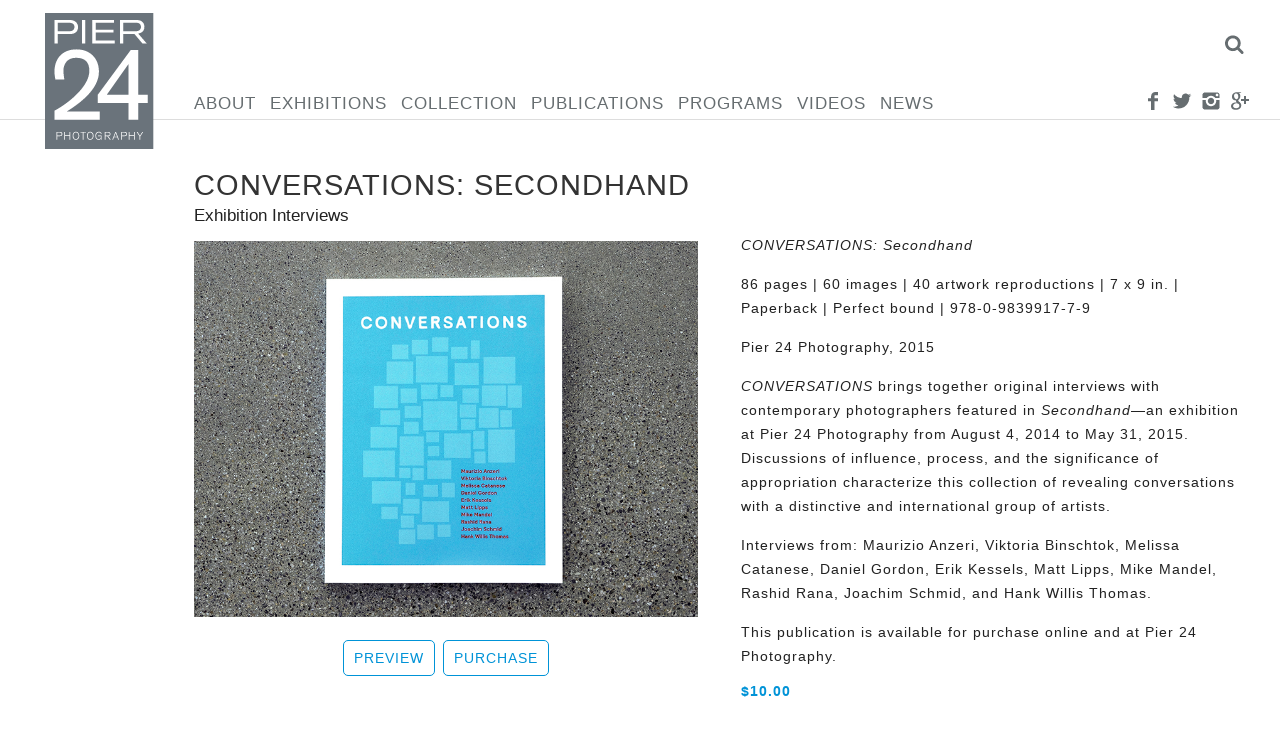

--- FILE ---
content_type: text/html; charset=UTF-8
request_url: https://pier24.org/publication/conversations-secondhand/
body_size: 11950
content:
<!DOCTYPE html>
<html lang="en-US">
	<head>
		<!--[if lt IE 9]>
		<script src="https://pier24.org/pilarafoundation/wp-content/themes/p24/js/html5shiv.js"></script>
		<![endif]-->
		<meta charset="UTF-8" />
		<meta lang="en">
		<meta name = "viewport" content = "user-scalable=no, initial-scale=1.0, maximum-scale=1.0, width=device-width">

		<title>Pier 24 Conversations: Secondhand - Pier 24</title>

		<link rel="profile" href="http://gmpg.org/xfn/11" />
		<link rel="stylesheet" type="text/css" media="all" href="https://pier24.org/pilarafoundation/wp-content/themes/p24/style.css" />
		<link rel="stylesheet" type="text/css" href="https://pier24.org/pilarafoundation/wp-content/themes/p24/js/touchTouch/touchTouch.css" />
		<link rel="pingback" href="https://pier24.org/pilarafoundation/xmlrpc.php" />
		<meta name='robots' content='index, follow, max-image-preview:large, max-snippet:-1, max-video-preview:-1' />

	<!-- This site is optimized with the Yoast SEO plugin v24.9 - https://yoast.com/wordpress/plugins/seo/ -->
	<link rel="canonical" href="https://pier24.org/publication/conversations-secondhand/" />
	<meta property="og:locale" content="en_US" />
	<meta property="og:type" content="article" />
	<meta property="og:title" content="Conversations: Secondhand - Pier 24" />
	<meta property="og:description" content="CONVERSATIONS: Secondhand 86 pages | 60 images | 40 artwork reproductions | 7 x 9 in. | Paperback | Perfect bound | 978-0-9839917-7-9 Pier 24 Photography, 2015 CONVERSATIONS brings together original interviews with contemporary photographers featured in Secondhand—an exhibition at Pier 24 Photography from August 4, 2014 to May 31, 2015. Discussions of influence, process, [&hellip;]" />
	<meta property="og:url" content="https://pier24.org/publication/conversations-secondhand/" />
	<meta property="og:site_name" content="Pier 24" />
	<meta property="article:modified_time" content="2021-06-07T17:07:13+00:00" />
	<meta property="og:image" content="https://pier24.org/pilarafoundation/wp-content/uploads/2015/12/Conversations-small.jpg" />
	<meta property="og:image:width" content="803" />
	<meta property="og:image:height" content="599" />
	<meta property="og:image:type" content="image/jpeg" />
	<meta name="twitter:card" content="summary_large_image" />
	<script type="application/ld+json" class="yoast-schema-graph">{"@context":"https://schema.org","@graph":[{"@type":"WebPage","@id":"https://pier24.org/publication/conversations-secondhand/","url":"https://pier24.org/publication/conversations-secondhand/","name":"Conversations: Secondhand - Pier 24","isPartOf":{"@id":"https://pier24.org/#website"},"primaryImageOfPage":{"@id":"https://pier24.org/publication/conversations-secondhand/#primaryimage"},"image":{"@id":"https://pier24.org/publication/conversations-secondhand/#primaryimage"},"thumbnailUrl":"https://pier24.org/pilarafoundation/wp-content/uploads/2015/12/Conversations-small.jpg","datePublished":"2015-12-03T17:28:34+00:00","dateModified":"2021-06-07T17:07:13+00:00","breadcrumb":{"@id":"https://pier24.org/publication/conversations-secondhand/#breadcrumb"},"inLanguage":"en-US","potentialAction":[{"@type":"ReadAction","target":["https://pier24.org/publication/conversations-secondhand/"]}]},{"@type":"ImageObject","inLanguage":"en-US","@id":"https://pier24.org/publication/conversations-secondhand/#primaryimage","url":"https://pier24.org/pilarafoundation/wp-content/uploads/2015/12/Conversations-small.jpg","contentUrl":"https://pier24.org/pilarafoundation/wp-content/uploads/2015/12/Conversations-small.jpg","width":803,"height":599},{"@type":"BreadcrumbList","@id":"https://pier24.org/publication/conversations-secondhand/#breadcrumb","itemListElement":[{"@type":"ListItem","position":1,"name":"Home","item":"https://pier24.org/"},{"@type":"ListItem","position":2,"name":"Conversations: Secondhand"}]},{"@type":"WebSite","@id":"https://pier24.org/#website","url":"https://pier24.org/","name":"Pier 24","description":"","potentialAction":[{"@type":"SearchAction","target":{"@type":"EntryPoint","urlTemplate":"https://pier24.org/?s={search_term_string}"},"query-input":{"@type":"PropertyValueSpecification","valueRequired":true,"valueName":"search_term_string"}}],"inLanguage":"en-US"}]}</script>
	<!-- / Yoast SEO plugin. -->


<link rel="alternate" title="oEmbed (JSON)" type="application/json+oembed" href="https://pier24.org/wp-json/oembed/1.0/embed?url=https%3A%2F%2Fpier24.org%2Fpublication%2Fconversations-secondhand%2F" />
<link rel="alternate" title="oEmbed (XML)" type="text/xml+oembed" href="https://pier24.org/wp-json/oembed/1.0/embed?url=https%3A%2F%2Fpier24.org%2Fpublication%2Fconversations-secondhand%2F&#038;format=xml" />
<style id='wp-img-auto-sizes-contain-inline-css' type='text/css'>
img:is([sizes=auto i],[sizes^="auto," i]){contain-intrinsic-size:3000px 1500px}
/*# sourceURL=wp-img-auto-sizes-contain-inline-css */
</style>
<link rel='stylesheet' id='sbi_styles-css' href='https://pier24.org/pilarafoundation/wp-content/plugins/instagram-feed/css/sbi-styles.min.css' type='text/css' media='all' />
<style id='wp-emoji-styles-inline-css' type='text/css'>

	img.wp-smiley, img.emoji {
		display: inline !important;
		border: none !important;
		box-shadow: none !important;
		height: 1em !important;
		width: 1em !important;
		margin: 0 0.07em !important;
		vertical-align: -0.1em !important;
		background: none !important;
		padding: 0 !important;
	}
/*# sourceURL=wp-emoji-styles-inline-css */
</style>
<style id='wp-block-library-inline-css' type='text/css'>
:root{--wp-block-synced-color:#7a00df;--wp-block-synced-color--rgb:122,0,223;--wp-bound-block-color:var(--wp-block-synced-color);--wp-editor-canvas-background:#ddd;--wp-admin-theme-color:#007cba;--wp-admin-theme-color--rgb:0,124,186;--wp-admin-theme-color-darker-10:#006ba1;--wp-admin-theme-color-darker-10--rgb:0,107,160.5;--wp-admin-theme-color-darker-20:#005a87;--wp-admin-theme-color-darker-20--rgb:0,90,135;--wp-admin-border-width-focus:2px}@media (min-resolution:192dpi){:root{--wp-admin-border-width-focus:1.5px}}.wp-element-button{cursor:pointer}:root .has-very-light-gray-background-color{background-color:#eee}:root .has-very-dark-gray-background-color{background-color:#313131}:root .has-very-light-gray-color{color:#eee}:root .has-very-dark-gray-color{color:#313131}:root .has-vivid-green-cyan-to-vivid-cyan-blue-gradient-background{background:linear-gradient(135deg,#00d084,#0693e3)}:root .has-purple-crush-gradient-background{background:linear-gradient(135deg,#34e2e4,#4721fb 50%,#ab1dfe)}:root .has-hazy-dawn-gradient-background{background:linear-gradient(135deg,#faaca8,#dad0ec)}:root .has-subdued-olive-gradient-background{background:linear-gradient(135deg,#fafae1,#67a671)}:root .has-atomic-cream-gradient-background{background:linear-gradient(135deg,#fdd79a,#004a59)}:root .has-nightshade-gradient-background{background:linear-gradient(135deg,#330968,#31cdcf)}:root .has-midnight-gradient-background{background:linear-gradient(135deg,#020381,#2874fc)}:root{--wp--preset--font-size--normal:16px;--wp--preset--font-size--huge:42px}.has-regular-font-size{font-size:1em}.has-larger-font-size{font-size:2.625em}.has-normal-font-size{font-size:var(--wp--preset--font-size--normal)}.has-huge-font-size{font-size:var(--wp--preset--font-size--huge)}.has-text-align-center{text-align:center}.has-text-align-left{text-align:left}.has-text-align-right{text-align:right}.has-fit-text{white-space:nowrap!important}#end-resizable-editor-section{display:none}.aligncenter{clear:both}.items-justified-left{justify-content:flex-start}.items-justified-center{justify-content:center}.items-justified-right{justify-content:flex-end}.items-justified-space-between{justify-content:space-between}.screen-reader-text{border:0;clip-path:inset(50%);height:1px;margin:-1px;overflow:hidden;padding:0;position:absolute;width:1px;word-wrap:normal!important}.screen-reader-text:focus{background-color:#ddd;clip-path:none;color:#444;display:block;font-size:1em;height:auto;left:5px;line-height:normal;padding:15px 23px 14px;text-decoration:none;top:5px;width:auto;z-index:100000}html :where(.has-border-color){border-style:solid}html :where([style*=border-top-color]){border-top-style:solid}html :where([style*=border-right-color]){border-right-style:solid}html :where([style*=border-bottom-color]){border-bottom-style:solid}html :where([style*=border-left-color]){border-left-style:solid}html :where([style*=border-width]){border-style:solid}html :where([style*=border-top-width]){border-top-style:solid}html :where([style*=border-right-width]){border-right-style:solid}html :where([style*=border-bottom-width]){border-bottom-style:solid}html :where([style*=border-left-width]){border-left-style:solid}html :where(img[class*=wp-image-]){height:auto;max-width:100%}:where(figure){margin:0 0 1em}html :where(.is-position-sticky){--wp-admin--admin-bar--position-offset:var(--wp-admin--admin-bar--height,0px)}@media screen and (max-width:600px){html :where(.is-position-sticky){--wp-admin--admin-bar--position-offset:0px}}

/*# sourceURL=wp-block-library-inline-css */
</style><style id='global-styles-inline-css' type='text/css'>
:root{--wp--preset--aspect-ratio--square: 1;--wp--preset--aspect-ratio--4-3: 4/3;--wp--preset--aspect-ratio--3-4: 3/4;--wp--preset--aspect-ratio--3-2: 3/2;--wp--preset--aspect-ratio--2-3: 2/3;--wp--preset--aspect-ratio--16-9: 16/9;--wp--preset--aspect-ratio--9-16: 9/16;--wp--preset--color--black: #000000;--wp--preset--color--cyan-bluish-gray: #abb8c3;--wp--preset--color--white: #ffffff;--wp--preset--color--pale-pink: #f78da7;--wp--preset--color--vivid-red: #cf2e2e;--wp--preset--color--luminous-vivid-orange: #ff6900;--wp--preset--color--luminous-vivid-amber: #fcb900;--wp--preset--color--light-green-cyan: #7bdcb5;--wp--preset--color--vivid-green-cyan: #00d084;--wp--preset--color--pale-cyan-blue: #8ed1fc;--wp--preset--color--vivid-cyan-blue: #0693e3;--wp--preset--color--vivid-purple: #9b51e0;--wp--preset--gradient--vivid-cyan-blue-to-vivid-purple: linear-gradient(135deg,rgb(6,147,227) 0%,rgb(155,81,224) 100%);--wp--preset--gradient--light-green-cyan-to-vivid-green-cyan: linear-gradient(135deg,rgb(122,220,180) 0%,rgb(0,208,130) 100%);--wp--preset--gradient--luminous-vivid-amber-to-luminous-vivid-orange: linear-gradient(135deg,rgb(252,185,0) 0%,rgb(255,105,0) 100%);--wp--preset--gradient--luminous-vivid-orange-to-vivid-red: linear-gradient(135deg,rgb(255,105,0) 0%,rgb(207,46,46) 100%);--wp--preset--gradient--very-light-gray-to-cyan-bluish-gray: linear-gradient(135deg,rgb(238,238,238) 0%,rgb(169,184,195) 100%);--wp--preset--gradient--cool-to-warm-spectrum: linear-gradient(135deg,rgb(74,234,220) 0%,rgb(151,120,209) 20%,rgb(207,42,186) 40%,rgb(238,44,130) 60%,rgb(251,105,98) 80%,rgb(254,248,76) 100%);--wp--preset--gradient--blush-light-purple: linear-gradient(135deg,rgb(255,206,236) 0%,rgb(152,150,240) 100%);--wp--preset--gradient--blush-bordeaux: linear-gradient(135deg,rgb(254,205,165) 0%,rgb(254,45,45) 50%,rgb(107,0,62) 100%);--wp--preset--gradient--luminous-dusk: linear-gradient(135deg,rgb(255,203,112) 0%,rgb(199,81,192) 50%,rgb(65,88,208) 100%);--wp--preset--gradient--pale-ocean: linear-gradient(135deg,rgb(255,245,203) 0%,rgb(182,227,212) 50%,rgb(51,167,181) 100%);--wp--preset--gradient--electric-grass: linear-gradient(135deg,rgb(202,248,128) 0%,rgb(113,206,126) 100%);--wp--preset--gradient--midnight: linear-gradient(135deg,rgb(2,3,129) 0%,rgb(40,116,252) 100%);--wp--preset--font-size--small: 13px;--wp--preset--font-size--medium: 20px;--wp--preset--font-size--large: 36px;--wp--preset--font-size--x-large: 42px;--wp--preset--spacing--20: 0.44rem;--wp--preset--spacing--30: 0.67rem;--wp--preset--spacing--40: 1rem;--wp--preset--spacing--50: 1.5rem;--wp--preset--spacing--60: 2.25rem;--wp--preset--spacing--70: 3.38rem;--wp--preset--spacing--80: 5.06rem;--wp--preset--shadow--natural: 6px 6px 9px rgba(0, 0, 0, 0.2);--wp--preset--shadow--deep: 12px 12px 50px rgba(0, 0, 0, 0.4);--wp--preset--shadow--sharp: 6px 6px 0px rgba(0, 0, 0, 0.2);--wp--preset--shadow--outlined: 6px 6px 0px -3px rgb(255, 255, 255), 6px 6px rgb(0, 0, 0);--wp--preset--shadow--crisp: 6px 6px 0px rgb(0, 0, 0);}:where(.is-layout-flex){gap: 0.5em;}:where(.is-layout-grid){gap: 0.5em;}body .is-layout-flex{display: flex;}.is-layout-flex{flex-wrap: wrap;align-items: center;}.is-layout-flex > :is(*, div){margin: 0;}body .is-layout-grid{display: grid;}.is-layout-grid > :is(*, div){margin: 0;}:where(.wp-block-columns.is-layout-flex){gap: 2em;}:where(.wp-block-columns.is-layout-grid){gap: 2em;}:where(.wp-block-post-template.is-layout-flex){gap: 1.25em;}:where(.wp-block-post-template.is-layout-grid){gap: 1.25em;}.has-black-color{color: var(--wp--preset--color--black) !important;}.has-cyan-bluish-gray-color{color: var(--wp--preset--color--cyan-bluish-gray) !important;}.has-white-color{color: var(--wp--preset--color--white) !important;}.has-pale-pink-color{color: var(--wp--preset--color--pale-pink) !important;}.has-vivid-red-color{color: var(--wp--preset--color--vivid-red) !important;}.has-luminous-vivid-orange-color{color: var(--wp--preset--color--luminous-vivid-orange) !important;}.has-luminous-vivid-amber-color{color: var(--wp--preset--color--luminous-vivid-amber) !important;}.has-light-green-cyan-color{color: var(--wp--preset--color--light-green-cyan) !important;}.has-vivid-green-cyan-color{color: var(--wp--preset--color--vivid-green-cyan) !important;}.has-pale-cyan-blue-color{color: var(--wp--preset--color--pale-cyan-blue) !important;}.has-vivid-cyan-blue-color{color: var(--wp--preset--color--vivid-cyan-blue) !important;}.has-vivid-purple-color{color: var(--wp--preset--color--vivid-purple) !important;}.has-black-background-color{background-color: var(--wp--preset--color--black) !important;}.has-cyan-bluish-gray-background-color{background-color: var(--wp--preset--color--cyan-bluish-gray) !important;}.has-white-background-color{background-color: var(--wp--preset--color--white) !important;}.has-pale-pink-background-color{background-color: var(--wp--preset--color--pale-pink) !important;}.has-vivid-red-background-color{background-color: var(--wp--preset--color--vivid-red) !important;}.has-luminous-vivid-orange-background-color{background-color: var(--wp--preset--color--luminous-vivid-orange) !important;}.has-luminous-vivid-amber-background-color{background-color: var(--wp--preset--color--luminous-vivid-amber) !important;}.has-light-green-cyan-background-color{background-color: var(--wp--preset--color--light-green-cyan) !important;}.has-vivid-green-cyan-background-color{background-color: var(--wp--preset--color--vivid-green-cyan) !important;}.has-pale-cyan-blue-background-color{background-color: var(--wp--preset--color--pale-cyan-blue) !important;}.has-vivid-cyan-blue-background-color{background-color: var(--wp--preset--color--vivid-cyan-blue) !important;}.has-vivid-purple-background-color{background-color: var(--wp--preset--color--vivid-purple) !important;}.has-black-border-color{border-color: var(--wp--preset--color--black) !important;}.has-cyan-bluish-gray-border-color{border-color: var(--wp--preset--color--cyan-bluish-gray) !important;}.has-white-border-color{border-color: var(--wp--preset--color--white) !important;}.has-pale-pink-border-color{border-color: var(--wp--preset--color--pale-pink) !important;}.has-vivid-red-border-color{border-color: var(--wp--preset--color--vivid-red) !important;}.has-luminous-vivid-orange-border-color{border-color: var(--wp--preset--color--luminous-vivid-orange) !important;}.has-luminous-vivid-amber-border-color{border-color: var(--wp--preset--color--luminous-vivid-amber) !important;}.has-light-green-cyan-border-color{border-color: var(--wp--preset--color--light-green-cyan) !important;}.has-vivid-green-cyan-border-color{border-color: var(--wp--preset--color--vivid-green-cyan) !important;}.has-pale-cyan-blue-border-color{border-color: var(--wp--preset--color--pale-cyan-blue) !important;}.has-vivid-cyan-blue-border-color{border-color: var(--wp--preset--color--vivid-cyan-blue) !important;}.has-vivid-purple-border-color{border-color: var(--wp--preset--color--vivid-purple) !important;}.has-vivid-cyan-blue-to-vivid-purple-gradient-background{background: var(--wp--preset--gradient--vivid-cyan-blue-to-vivid-purple) !important;}.has-light-green-cyan-to-vivid-green-cyan-gradient-background{background: var(--wp--preset--gradient--light-green-cyan-to-vivid-green-cyan) !important;}.has-luminous-vivid-amber-to-luminous-vivid-orange-gradient-background{background: var(--wp--preset--gradient--luminous-vivid-amber-to-luminous-vivid-orange) !important;}.has-luminous-vivid-orange-to-vivid-red-gradient-background{background: var(--wp--preset--gradient--luminous-vivid-orange-to-vivid-red) !important;}.has-very-light-gray-to-cyan-bluish-gray-gradient-background{background: var(--wp--preset--gradient--very-light-gray-to-cyan-bluish-gray) !important;}.has-cool-to-warm-spectrum-gradient-background{background: var(--wp--preset--gradient--cool-to-warm-spectrum) !important;}.has-blush-light-purple-gradient-background{background: var(--wp--preset--gradient--blush-light-purple) !important;}.has-blush-bordeaux-gradient-background{background: var(--wp--preset--gradient--blush-bordeaux) !important;}.has-luminous-dusk-gradient-background{background: var(--wp--preset--gradient--luminous-dusk) !important;}.has-pale-ocean-gradient-background{background: var(--wp--preset--gradient--pale-ocean) !important;}.has-electric-grass-gradient-background{background: var(--wp--preset--gradient--electric-grass) !important;}.has-midnight-gradient-background{background: var(--wp--preset--gradient--midnight) !important;}.has-small-font-size{font-size: var(--wp--preset--font-size--small) !important;}.has-medium-font-size{font-size: var(--wp--preset--font-size--medium) !important;}.has-large-font-size{font-size: var(--wp--preset--font-size--large) !important;}.has-x-large-font-size{font-size: var(--wp--preset--font-size--x-large) !important;}
/*# sourceURL=global-styles-inline-css */
</style>

<style id='classic-theme-styles-inline-css' type='text/css'>
/*! This file is auto-generated */
.wp-block-button__link{color:#fff;background-color:#32373c;border-radius:9999px;box-shadow:none;text-decoration:none;padding:calc(.667em + 2px) calc(1.333em + 2px);font-size:1.125em}.wp-block-file__button{background:#32373c;color:#fff;text-decoration:none}
/*# sourceURL=/wp-includes/css/classic-themes.min.css */
</style>
<script type="text/javascript" src="https://pier24.org/pilarafoundation/wp-includes/js/jquery/jquery.min.js" id="jquery-core-js"></script>
<script type="text/javascript" src="https://pier24.org/pilarafoundation/wp-includes/js/jquery/jquery-migrate.min.js" id="jquery-migrate-js"></script>
<script type="text/javascript" src="https://pier24.org/pilarafoundation/wp-content/themes/p24/js/jquery.smoothState.js" id="smoothstate-js"></script>
<script type="text/javascript" src="https://pier24.org/pilarafoundation/wp-content/themes/p24/js/plugins.js" id="plugins-js"></script>
<script type="text/javascript" src="https://pier24.org/pilarafoundation/wp-content/themes/p24/js/functions.js" id="siteFunctions-js"></script>
<link rel="https://api.w.org/" href="https://pier24.org/wp-json/" /><link rel="EditURI" type="application/rsd+xml" title="RSD" href="https://pier24.org/pilarafoundation/xmlrpc.php?rsd" />
<meta name="generator" content="WordPress 6.9" />
<link rel='shortlink' href='https://pier24.org/?p=2776' />
  <script async src="https://www.googletagmanager.com/gtag/js?id=UA-97400376-12"></script>
  <script>
    window.dataLayer = window.dataLayer || [];
    function gtag(){dataLayer.push(arguments);}
    gtag('js', new Date());
    gtag('config', 'UA-97400376-12');
  </script>
		<link rel="apple-touch-icon" sizes="57x57" href="/favicon/apple-icon-57x57.png">
		<link rel="apple-touch-icon" sizes="60x60" href="/favicon/apple-icon-60x60.png">
		<link rel="apple-touch-icon" sizes="72x72" href="/favicon/apple-icon-72x72.png">
		<link rel="apple-touch-icon" sizes="76x76" href="/favicon/apple-icon-76x76.png">
		<link rel="apple-touch-icon" sizes="114x114" href="/favicon/apple-icon-114x114.png">
		<link rel="apple-touch-icon" sizes="120x120" href="/favicon/apple-icon-120x120.png">
		<link rel="apple-touch-icon" sizes="144x144" href="/favicon/apple-icon-144x144.png">
		<link rel="apple-touch-icon" sizes="152x152" href="/favicon/apple-icon-152x152.png">
		<link rel="apple-touch-icon" sizes="180x180" href="/favicon/apple-icon-180x180.png">
		<link rel="icon" type="image/png" sizes="192x192"  href="/favicon/android-icon-192x192.png">
		<link rel="icon" type="image/png" sizes="32x32" href="/favicon/favicon-32x32.png">
		<link rel="icon" type="image/png" sizes="96x96" href="/favicon/favicon-96x96.png">
		<link rel="icon" type="image/png" sizes="16x16" href="/favicon/favicon-16x16.png">
		<link rel="manifest" href="/favicon/manifest.json">
		<meta name="msapplication-TileColor" content="#ffffff">
		<meta name="msapplication-TileImage" content="/favicon/ms-icon-144x144.png">
		<meta name="theme-color" content="#ffffff">
	</head>

	<body id="body" class="wp-singular publication-template-default single single-publication postid-2776 wp-theme-p24"><svg display="none"  version="1.1" xmlns="http://www.w3.org/2000/svg" xmlns:xlink="http://www.w3.org/1999/xlink" width="587" height="69" viewBox="0 0 587 69"><defs><g id="icon-facebook"><path class="path1" d="M24 6.606h-4.57c-0.541 0-1.144 0.71-1.144 1.662v3.299h5.714v4.704h-5.714v14.128h-5.395v-14.126h-4.891v-4.706h4.891v-2.768c0-3.97 2.755-7.2 6.538-7.2h4.571v5.006z"></path></g><g id="icon-twitter"><path class="path1" d="M30.72 6.869c-1.085 0.482-2.248 0.805-3.47 0.952 1.248-0.747 2.206-1.931 2.656-3.341-1.166 0.691-2.459 1.195-3.834 1.466-1.102-1.174-2.672-1.907-4.41-1.907-3.336 0-6.040 2.704-6.040 6.038 0 0.474 0.053 0.934 0.157 1.376-5.019-0.251-9.47-2.656-12.448-6.31-0.522 0.891-0.821 1.93-0.821 3.037 0 2.096 1.067 3.944 2.688 5.027-0.99-0.032-1.922-0.302-2.736-0.755 0 0.026 0 0.050 0 0.075 0 2.926 2.083 5.366 4.845 5.923-0.506 0.138-1.040 0.211-1.592 0.211-0.389 0-0.766-0.037-1.136-0.107 0.768 2.4 3 4.146 5.642 4.194-2.067 1.621-4.67 2.586-7.501 2.586-0.488 0-0.968-0.029-1.44-0.085 2.672 1.714 5.846 2.714 9.259 2.714 11.109 0 17.184-9.203 17.184-17.186 0-0.261-0.005-0.522-0.018-0.781 1.181-0.851 2.203-1.915 3.014-3.126z"></path></g><g id="icon-instagram"><path class="path1" d="M24.32 16c0 4.595-3.726 8.32-8.32 8.32-4.595 0-8.32-3.725-8.32-8.32 0-0.547 0.054-1.082 0.157-1.6h-5.597v11.059c0 2.374 1.923 4.301 4.301 4.301h18.918c2.374 0 4.301-1.925 4.301-4.301v-11.059h-5.595c0.101 0.518 0.155 1.053 0.155 1.6zM25.459 2.24h-18.918c-2.376 0-4.301 1.926-4.301 4.301v4.659h6.966c1.506-2.128 3.987-3.52 6.794-3.52s5.288 1.392 6.794 3.52h6.966v-4.659c0-2.374-1.926-4.301-4.301-4.301zM27.563 7.552c0 0.424-0.346 0.768-0.768 0.768h-2.302c-0.422 0-0.768-0.346-0.768-0.768v-2.304c0-0.424 0.347-0.768 0.768-0.768h2.302c0.424 0 0.768 0.346 0.768 0.768v2.304zM21.12 16c0-2.829-2.293-5.12-5.12-5.12s-5.12 2.291-5.12 5.12 2.293 5.12 5.12 5.12 5.12-2.291 5.12-5.12z"></path></g><g id="icon-googleplus"><path class="path1" d="M3.184 8.942c0 2.389 0.798 4.115 2.371 5.128 1.288 0.83 2.784 0.955 3.562 0.955 0.189 0 0.339-0.008 0.445-0.014 0 0-0.246 1.605 0.944 3.194l-0.054-0.002c-2.062 0-8.79 0.432-8.79 5.963 0 5.627 6.179 5.912 7.418 5.912 0.098 0 0.154-0.002 0.154-0.002 0.014 0 0.102 0.003 0.253 0.003 0.795 0 2.851-0.099 4.762-1.029 2.477-1.202 3.734-3.294 3.734-6.216 0-2.824-1.914-4.504-3.312-5.733-0.853-0.749-1.59-1.395-1.59-2.024 0-0.64 0.538-1.122 1.219-1.731 1.101-0.986 2.141-2.389 2.141-5.042 0-2.333-0.302-3.898-2.166-4.89 0.195-0.099 0.882-0.171 1.222-0.219 1.010-0.138 2.486-0.294 2.486-1.118v-0.158h-7.357c-0.074 0.002-7.44 0.275-7.44 7.022zM15.061 23.363c0.141 2.25-1.784 3.91-4.674 4.12-2.934 0.216-5.352-1.106-5.493-3.355-0.067-1.080 0.406-2.138 1.336-2.981 0.944-0.853 2.237-1.379 3.646-1.485 0.166-0.010 0.331-0.018 0.496-0.018 2.715 0 4.555 1.597 4.688 3.718zM13.139 7.402c0.722 2.539-0.368 5.194-2.104 5.683-0.2 0.056-0.406 0.085-0.614 0.085-1.592 0-3.168-1.61-3.752-3.827-0.326-1.246-0.301-2.334 0.074-3.382 0.368-1.029 1.029-1.726 1.861-1.96 0.2-0.058 0.408-0.085 0.616-0.085 1.92 0 3.155 0.797 3.92 3.486zM25.538 12.931v-4.8h-3.040v4.8h-4.8v3.040h4.8v4.8h3.040v-4.8h4.8v-3.040h-4.8z"></path></g><g id="icon-pinterest"><path class="path1" d="M13.786 21.165c-0.84 4.405-1.866 8.629-4.906 10.835-0.938-6.659 1.378-11.659 2.453-16.968-1.834-3.088 0.221-9.299 4.090-7.768 4.76 1.883-4.122 11.477 1.84 12.675 6.226 1.251 8.766-10.8 4.907-14.718-5.578-5.661-16.237-0.131-14.925 7.97 0.318 1.981 2.365 2.582 0.818 5.315-3.57-0.79-4.635-3.606-4.498-7.36 0.221-6.142 5.52-10.443 10.835-11.038 6.723-0.754 13.032 2.467 13.901 8.79 0.981 7.136-3.032 14.866-10.222 14.309-1.947-0.149-2.765-1.114-4.293-2.042z"></path></g><g id="icon-menu"><path class="path1" d="M2 6h28v6h-28zM2 14h28v6h-28zM2 22h28v6h-28z"></path></g><g id="icon-chevron-left"><path class="path1" d="M20.901-0.056l2.661-0.001l-9.95,16.007l9.95,16.014l-1.674-0.009l-0.98,0.009L10.75,15.95"></path></g><g id="icon-chevron-right"><path class="path1" d="M23.562,15.95L13.404,31.964l-0.98-0.009l-1.674,0.009L20.7,15.95L10.75-0.057l2.661,0.001"></path></g><g id="icon-sort-up"><path class="path1" d="M18.286 12.571q0 0.464-0.339 0.804t-0.804 0.339h-16q-0.464 0-0.804-0.339t-0.339-0.804 0.339-0.804l8-8q0.339-0.339 0.804-0.339t0.804 0.339l8 8q0.339 0.339 0.339 0.804z"></path></g><g id="icon-search"><path class="path1" d="M20.571 14.857q0-3.304-2.348-5.652t-5.652-2.348-5.652 2.348-2.348 5.652 2.348 5.652 5.652 2.348 5.652-2.348 2.348-5.652zM29.714 29.714q0 0.929-0.679 1.607t-1.607 0.679q-0.964 0-1.607-0.679l-6.125-6.107q-3.196 2.214-7.125 2.214-2.554 0-4.884-0.991t-4.018-2.679-2.679-4.018-0.991-4.884 0.991-4.884 2.679-4.018 4.018-2.679 4.884-0.991 4.884 0.991 4.018 2.679 2.679 4.018 0.991 4.884q0 3.929-2.214 7.125l6.125 6.125q0.661 0.661 0.661 1.607z"></path></g><g id="icon-x"><path class="path1" d="M23.179 23.607q0 0.714-0.5 1.214l-2.429 2.429q-0.5 0.5-1.214 0.5t-1.214-0.5l-5.25-5.25-5.25 5.25q-0.5 0.5-1.214 0.5t-1.214-0.5l-2.429-2.429q-0.5-0.5-0.5-1.214t0.5-1.214l5.25-5.25-5.25-5.25q-0.5-0.5-0.5-1.214t0.5-1.214l2.429-2.429q0.5-0.5 1.214-0.5t1.214 0.5l5.25 5.25 5.25-5.25q0.5-0.5 1.214-0.5t1.214 0.5l2.429 2.429q0.5 0.5 0.5 1.214t-0.5 1.214l-5.25 5.25 5.25 5.25q0.5 0.5 0.5 1.214z"></path></g></defs></svg>
		<div id="mobile-logo">
			<h1>
				<a href="https://pier24.org/" title="Pier 24" rel="home"><img id="logoImg" src="https://pier24.org/pilarafoundation/wp-content/themes/p24/images/logo.svg"></a>
			</h1>
		</div>
		<header class="">
			<nav id="nav" >
				<div id="nav-inner">
					<div id="search">
						<div class="content-inner">
							<form method="get" id="search_form" action="https://pier24.org"/>
							       <input id="search-box" type="text" class="text" name="s" value="" >
							       <input type="submit" class="submit" value="Search"  />
							</form>
							<a href="#" id="search-close" class="icon icon-x " ><svg class="svg icon icon-x" viewBox="0 0 32 32"><use xlink:href="#icon-x" ></use></svg><img src="https://pier24.org/pilarafoundation/wp-content/themes/p24/images/socnets/x.png" class="no-svg"></a>						</div>
					</div>
					<div id="logo">
						<h1>
							<a href="https://pier24.org/" title="Pier 24" rel="home"><img id="logoImg" src="https://pier24.org/pilarafoundation/wp-content/themes/p24/images/logo.svg"></a>
						</h1>
					</div>
					<div class="menu-cont"><ul id="menu-main-menu" class="menu"><li id="menu-item-130" class="menu-item menu-item-type-post_type menu-item-object-page menu-item-130"><a href="https://pier24.org/about/">About</a></li>
<li id="menu-item-143" class="menu-item menu-item-type-post_type menu-item-object-page menu-item-143"><a href="https://pier24.org/exhibitions/">Exhibitions</a></li>
<li id="menu-item-128" class="menu-item menu-item-type-post_type menu-item-object-page menu-item-128"><a href="https://pier24.org/collection/">Collection</a></li>
<li id="menu-item-129" class="menu-item menu-item-type-post_type menu-item-object-page menu-item-129"><a href="https://pier24.org/publications/">Publications</a></li>
<li id="menu-item-142" class="menu-item menu-item-type-post_type menu-item-object-page menu-item-142"><a href="https://pier24.org/programs/">Programs</a></li>
<li id="menu-item-3197" class="menu-item menu-item-type-post_type menu-item-object-page menu-item-3197"><a href="https://pier24.org/videos/">Videos</a></li>
<li id="menu-item-127" class="menu-item menu-item-type-post_type menu-item-object-page current_page_parent menu-item-127"><a href="https://pier24.org/news/">News</a></li>
</ul></div>
					<div id="socnets">
						<a href="https://www.facebook.com/pages/Pier-24-Photography/114021695318519" id="" class="icon icon-facebook " target="_blank"><svg class="svg icon icon-facebook" viewBox="0 0 32 32"><use xlink:href="#icon-facebook" ></use></svg><img src="https://pier24.org/pilarafoundation/wp-content/themes/p24/images/socnets/facebook.png" class="no-svg"></a>						<a href="https://twitter.com/Pier24SF" id="" class="icon icon-twitter " target="_blank"><svg class="svg icon icon-twitter" viewBox="0 0 32 32"><use xlink:href="#icon-twitter" ></use></svg><img src="https://pier24.org/pilarafoundation/wp-content/themes/p24/images/socnets/twitter.png" class="no-svg"></a>						<a href="https://instagram.com/pier24photography/" id="" class="icon icon-instagram " target="_blank"><svg class="svg icon icon-instagram" viewBox="0 0 32 32"><use xlink:href="#icon-instagram" ></use></svg><img src="https://pier24.org/pilarafoundation/wp-content/themes/p24/images/socnets/instagram.png" class="no-svg"></a>						<a href="https://plus.google.com/102807163449983908829/about" id="" class="icon icon-googleplus " target="_blank"><svg class="svg icon icon-googleplus" viewBox="0 0 32 32"><use xlink:href="#icon-googleplus" ></use></svg><img src="https://pier24.org/pilarafoundation/wp-content/themes/p24/images/socnets/googleplus.png" class="no-svg"></a>					</div>
					<a href="#" id="menu-button" class="hidedesktop text-button icon-menu">MENU</a>
					<a href="#" id="menu-close" class="icon icon-x hidedesktop" ><svg class="svg icon icon-x" viewBox="0 0 32 32"><use xlink:href="#icon-x" ></use></svg><img src="https://pier24.org/pilarafoundation/wp-content/themes/p24/images/socnets/x.png" class="no-svg"></a>					<a href="#" id="search-icon" class="icon icon-search " ><svg class="svg icon icon-search" viewBox="0 0 32 32"><use xlink:href="#icon-search" ></use></svg><img src="https://pier24.org/pilarafoundation/wp-content/themes/p24/images/socnets/search.png" class="no-svg"></a>				</div>
			</nav>
<!-- 			<div id="visit"><a href="https://pier24.org/visit/" class="text-button">Visit Pier 24</a></div> -->
		</header>


<div id="content-wrap">

	<div id="slideshow"></div>
				<div id="content">
				<div class="content-inner">

					<h4 class="lecture-title upcoming">Conversations: Secondhand</h4>
					<div class="lecture-details">Exhibition Interviews</div>
					<div class="sixcol first">
						<img src="https://pier24.org/pilarafoundation/wp-content/uploads/2015/12/Conversations-small.jpg">
						<br>
												<div class="img-buttons">
							<a href="http://issuu.com/pier24/docs/conversations_preview?e=2154897/31772364" class="text-button margin" target="_blank">Preview</a>&nbsp;																						<a href="https://pier-24-photography.square.site/product/conversations/6?cs=true&cst=custom"  class="text-button margin" target="_blank">Purchase</a>
													</div>
					</div>
					<div class="sixcol video last">
						<p><em>CONVERSATIONS: Secondhand</em></p>
<p>86 pages | 60 images | 40 artwork reproductions | 7 x 9 in. | Paperback | Perfect bound | 978-0-9839917-7-9</p>
<p>Pier 24 Photography, 2015</p>
<p><em>CONVERSATIONS</em> brings together original interviews with contemporary photographers featured in <em>Secondhand</em>—an exhibition at Pier 24 Photography from August 4, 2014 to May 31, 2015. Discussions of influence, process, and the significance of appropriation characterize this collection of revealing conversations with a distinctive and international group of artists.</p>
<p>Interviews from: Maurizio Anzeri, Viktoria Binschtok, Melissa Catanese, Daniel Gordon, Erik Kessels, Matt Lipps, Mike Mandel, Rashid Rana, Joachim Schmid, and Hank Willis Thomas.</p>
<p>This publication is available for purchase online and at Pier 24 Photography.</p>
						<span class="publication-price">$10.00</span><br>
						
					</div>
					<br class="clear">
				</div>

				<div class="offset-color">
					<div class="content-inner">
						<h2 class="offset-title">Additional Publications</h2>
												<div class="grid-container">
														<div class="grid-item ">
								<a href="https://pier24.org/publication/photo-book-photo-list/">
									<div class="rollover-wrap"><img class="lecture-image img-rollover" src="https://pier24.org/pilarafoundation/wp-content/uploads/2024/07/PBPL-scaled.jpg"></div>
									<h4 class="lecture-title">Photo Book Photo List<br><span class="subtitle"></span></h4>
								</a>
							</div>
														<div class="grid-item ">
								<a href="https://pier24.org/publication/looking-forward-ten-years-of-pier-24-photography/">
									<div class="rollover-wrap"><img class="lecture-image img-rollover" src="https://pier24.org/pilarafoundation/wp-content/uploads/2022/11/LF-Catalog.jpg"></div>
									<h4 class="lecture-title">Looking Forward: Ten Years of Pier 24 Photography<br><span class="subtitle">Exhibition Catalogue</span></h4>
								</a>
							</div>
														<div class="grid-item  rightCol">
								<a href="https://pier24.org/publication/photographers-looking-at-photographs-75-pictures-from-the-pilara-foundation/">
									<div class="rollover-wrap"><img class="lecture-image img-rollover" src="https://pier24.org/pilarafoundation/wp-content/uploads/2019/12/PLAP001.jpg"></div>
									<h4 class="lecture-title">Photographers Looking at Photographs: 75 Pictures from the Pilara Foundation<br><span class="subtitle">Collection Publication</span></h4>
								</a>
							</div>
														<div class="grid-item ">
								<a href="https://pier24.org/publication/looking-back-ten-years-of-pier-24-photography/">
									<div class="rollover-wrap"><img class="lecture-image img-rollover" src="https://pier24.org/pilarafoundation/wp-content/uploads/2019/07/7.18.19_LB_Guide.jpg"></div>
									<h4 class="lecture-title">Looking Back: Ten Years of Pier 24 Photography<br><span class="subtitle">Exhibition Guide</span></h4>
								</a>
							</div>
														<div class="grid-item ">
								<a href="https://pier24.org/publication/looking-back-ten-years-of-pier-24-photography-2/">
									<div class="rollover-wrap"><img class="lecture-image img-rollover" src="https://pier24.org/pilarafoundation/wp-content/uploads/2019/12/LB_Cat-1.jpg"></div>
									<h4 class="lecture-title">Looking Back: Ten Years of Pier 24 Photography<br><span class="subtitle">Exhibition Catalogue</span></h4>
								</a>
							</div>
														<div class="grid-item  rightCol">
								<a href="https://pier24.org/publication/this-land/">
									<div class="rollover-wrap"><img class="lecture-image img-rollover" src="https://pier24.org/pilarafoundation/wp-content/uploads/2018/07/TL_GG_web.jpg"></div>
									<h4 class="lecture-title">This Land<br><span class="subtitle">Exhibition Guide</span></h4>
								</a>
							</div>
														<div class="grid-item ">
								<a href="https://pier24.org/publication/this-land-2/">
									<div class="rollover-wrap"><img class="lecture-image img-rollover" src="https://pier24.org/pilarafoundation/wp-content/uploads/2018/10/TL_CAT.jpg"></div>
									<h4 class="lecture-title">This Land<br><span class="subtitle">Exhibition Catalogue</span></h4>
								</a>
							</div>
														<div class="grid-item ">
								<a href="https://pier24.org/publication/darrell-and-patricia-a-love-story/">
									<div class="rollover-wrap"><img class="lecture-image img-rollover" src="https://pier24.org/pilarafoundation/wp-content/uploads/2018/05/DP_001.jpg"></div>
									<h4 class="lecture-title">Darrell and Patricia: A Love Story <br> by Jim Goldberg<br><span class="subtitle">Artist Monograph</span></h4>
								</a>
							</div>
														<div class="grid-item  rightCol">
								<a href="https://pier24.org/publication/darrell-and-patricia-a-love-story-limited-edition-by-jim-goldberg/">
									<div class="rollover-wrap"><img class="lecture-image img-rollover" src="https://pier24.org/pilarafoundation/wp-content/uploads/2018/06/DP_SIGNED_2_web.jpg"></div>
									<h4 class="lecture-title">Darrell and Patricia: A Love Story (Limited Edition) <br> by Jim Goldberg<br><span class="subtitle">Artist Monograph</span></h4>
								</a>
							</div>
														<div class="grid-item ">
								<a href="https://pier24.org/publication/the-grain-of-the-present/">
									<div class="rollover-wrap"><img class="lecture-image img-rollover" src="https://pier24.org/pilarafoundation/wp-content/uploads/2017/04/GOTP_GG_0001.jpg"></div>
									<h4 class="lecture-title">The Grain of the Present<br><span class="subtitle">Exhibition Guide</span></h4>
								</a>
							</div>
														<div class="grid-item ">
								<a href="https://pier24.org/publication/the-grain-of-the-present-2/">
									<div class="rollover-wrap"><img class="lecture-image img-rollover" src="https://pier24.org/pilarafoundation/wp-content/uploads/2017/10/GOTP_CAT004.jpg"></div>
									<h4 class="lecture-title">The Grain of the Present<br><span class="subtitle">Exhibition Catalogue</span></h4>
								</a>
							</div>
														<div class="grid-item  rightCol">
								<a href="https://pier24.org/publication/john-chiara-california/">
									<div class="rollover-wrap"><img class="lecture-image img-rollover" src="https://pier24.org/pilarafoundation/wp-content/uploads/2018/10/Chiara_003.jpg"></div>
									<h4 class="lecture-title">John Chiara: California<br><span class="subtitle">Artist Monograph</span></h4>
								</a>
							</div>
														<div class="grid-item ">
								<a href="https://pier24.org/publication/secondhand/">
									<div class="rollover-wrap"><img class="lecture-image img-rollover" src="https://pier24.org/pilarafoundation/wp-content/uploads/2016/08/Secondhand_Store_0001-1.jpg"></div>
									<h4 class="lecture-title">Secondhand<br><span class="subtitle">Exhibition Catalogue</span></h4>
								</a>
							</div>
														<div class="grid-item ">
								<a href="https://pier24.org/publication/collected/">
									<div class="rollover-wrap"><img class="lecture-image img-rollover" src="https://pier24.org/pilarafoundation/wp-content/uploads/2016/06/Collected-1.jpg"></div>
									<h4 class="lecture-title">Collected<br><span class="subtitle">Exhibition Guide</span></h4>
								</a>
							</div>
														<div class="grid-item  rightCol">
								<a href="https://pier24.org/publication/collected-2/">
									<div class="rollover-wrap"><img class="lecture-image img-rollover" src="https://pier24.org/pilarafoundation/wp-content/uploads/2017/01/collected-catalog_lores.jpg"></div>
									<h4 class="lecture-title">Collected<br><span class="subtitle">Exhibition Catalogue</span></h4>
								</a>
							</div>
														<div class="grid-item ">
								<a href="https://pier24.org/publication/paul-graham-the-whiteness-of-the-whale-exhibition-catalog/">
									<div class="rollover-wrap"><img class="lecture-image img-rollover" src="https://pier24.org/pilarafoundation/wp-content/uploads/2015/09/WhitenessOfTheWhale-cover1.jpg"></div>
									<h4 class="lecture-title">The Whiteness of the Whale</br>Photographs by Paul Graham<br><span class="subtitle">Exhibition Catalogue</span></h4>
								</a>
							</div>
														<div class="grid-item ">
								<a href="https://pier24.org/publication/secondhand-exhibition-guide/">
									<div class="rollover-wrap"><img class="lecture-image img-rollover" src="https://pier24.org/pilarafoundation/wp-content/uploads/2015/03/books-5.jpg"></div>
									<h4 class="lecture-title">Secondhand<br><span class="subtitle">Exhibition Guide</span></h4>
								</a>
							</div>
														<div class="grid-item  rightCol">
								<a href="https://pier24.org/publication/rochester-585716-a-postcard-from-america-project/">
									<div class="rollover-wrap"><img class="lecture-image img-rollover" src="https://pier24.org/pilarafoundation/wp-content/uploads/2015/09/RT-web.jpg"></div>
									<h4 class="lecture-title">Rochester 585/716: A Postcard from America Project<br><span class="subtitle">Artist Monograph</span></h4>
								</a>
							</div>
														<div class="grid-item ">
								<a href="https://pier24.org/publication/richard-learoyd/">
									<div class="rollover-wrap"><img class="lecture-image img-rollover" src="https://pier24.org/pilarafoundation/wp-content/uploads/2015/09/RL_8x6.jpg"></div>
									<h4 class="lecture-title">Day for Night</br>Photographs by Richard Learoyd<br><span class="subtitle">Artist Monograph</span></h4>
								</a>
							</div>
														<div class="grid-item ">
								<a href="https://pier24.org/publication/a-sense-of-place-exhibition-catalog/">
									<div class="rollover-wrap"><img class="lecture-image img-rollover" src="https://pier24.org/pilarafoundation/wp-content/uploads/2015/05/AsenseOfPlace1.jpg"></div>
									<h4 class="lecture-title">A Sense of Place<br><span class="subtitle">Exhibition Catalogue</span></h4>
								</a>
							</div>
														<div class="grid-item  rightCol">
								<a href="https://pier24.org/publication/a-sense-of-place-exhibition-guide/">
									<div class="rollover-wrap"><img class="lecture-image img-rollover" src="https://pier24.org/pilarafoundation/wp-content/uploads/2015/03/books-3.jpg"></div>
									<h4 class="lecture-title">A Sense of Place<br><span class="subtitle">Exhibition Guide</span></h4>
								</a>
							</div>
														<div class="grid-item ">
								<a href="https://pier24.org/publication/about-face-exhibition-catalog/">
									<div class="rollover-wrap"><img class="lecture-image img-rollover" src="https://pier24.org/pilarafoundation/wp-content/uploads/2015/03/books.jpg"></div>
									<h4 class="lecture-title">About Face<br><span class="subtitle">Exhibition Catalogue</span></h4>
								</a>
							</div>
														<div class="grid-item ">
								<a href="https://pier24.org/publication/about-face-exhibition-guide/">
									<div class="rollover-wrap"><img class="lecture-image img-rollover" src="https://pier24.org/pilarafoundation/wp-content/uploads/2015/04/AboutFace.jpg"></div>
									<h4 class="lecture-title">About Face<br><span class="subtitle">Exhibition Guide</span></h4>
								</a>
							</div>
														<div class="grid-item  rightCol">
								<a href="https://pier24.org/publication/here-exhibition-guide/">
									<div class="rollover-wrap"><img class="lecture-image img-rollover" src="https://pier24.org/pilarafoundation/wp-content/uploads/2015/02/books-41.jpg"></div>
									<h4 class="lecture-title">HERE.<br><span class="subtitle">Exhibition Guide</span></h4>
								</a>
							</div>
													</div>
					</div><!-- .content-inner -->
				</div><!-- .offset-color -->
	
          <footer class="main-footer">
        <div id="footer" class="footer-inner">
          <li id="text-6" class="widget-container widget_text">			<div class="textwidget"><h3>PIER 24 PHOTOGRAPHY</h3>
<hr>
Pier 24, The Embarcadero
<br>San Francisco, CA 94105
<br>
email: <a href="mailto:info@pier24.org">info@pier24.org</a> 
</div>
		</li>
		<li id="recent-posts-3" class="widget-container widget_recent_entries">
		<h3 class="widget-title">Recent News</h3>
		<ul>
											<li>
					<a href="https://pier24.org/pilara-foundation-changing-philanthropic-focus/">Pilara Foundation Changing Philanthropic Focus</a>
									</li>
											<li>
					<a href="https://pier24.org/pier-24-photography-featured-on-9-lives-magazine/">Pier 24 Photography featured on <em>9 lives magazine</em></a>
									</li>
											<li>
					<a href="https://pier24.org/bay-area-reporter-includeslooking-forward-in-their-fall-exhibition-round-up/"><em>Bay Area Reporter</em> includes <em>Looking Forward</em> in their fall exhibition roundup</a>
									</li>
					</ul>

		</li>        </div>
      </footer>
      <div id="double-footer">
        <div class="footer-inner">
          <div class="threecol first">
            <div id="footer-socnets">
              <a href="https://www.facebook.com/pages/Pier-24-Photography/114021695318519" id="" class="icon icon-facebook " target="_blank"><svg class="svg icon icon-facebook" viewBox="0 0 32 32"><use xlink:href="#icon-facebook" ></use></svg><img src="https://pier24.org/pilarafoundation/wp-content/themes/p24/images/socnets/facebook.png" class="no-svg"></a>              <a href="https://twitter.com/Pier24SF" id="" class="icon icon-twitter " target="_blank"><svg class="svg icon icon-twitter" viewBox="0 0 32 32"><use xlink:href="#icon-twitter" ></use></svg><img src="https://pier24.org/pilarafoundation/wp-content/themes/p24/images/socnets/twitter.png" class="no-svg"></a>              <a href="https://instagram.com/pier24photography/" id="" class="icon icon-instagram " target="_blank"><svg class="svg icon icon-instagram" viewBox="0 0 32 32"><use xlink:href="#icon-instagram" ></use></svg><img src="https://pier24.org/pilarafoundation/wp-content/themes/p24/images/socnets/instagram.png" class="no-svg"></a>              <a href="https://plus.google.com/102807163449983908829/about" id="" class="icon icon-googleplus " target="_blank"><svg class="svg icon icon-googleplus" viewBox="0 0 32 32"><use xlink:href="#icon-googleplus" ></use></svg><img src="https://pier24.org/pilarafoundation/wp-content/themes/p24/images/socnets/googleplus.png" class="no-svg"></a>            </div>
          </div>
          <div id="footer-copy" class="sixcol" style="text-align: center; color: #555;">
            All Content &copy; 2026 Pier 24 Photography | <a href="https://www.futurereference.co" target="_blank" class="site-credit">Site Design • FR</a>
          </div>
          <div class="threecol right" style="text-align: right;"><a href="#body"><svg class="svg icon icon-sort-up" viewBox="0 0 32 32"><use xlink:href="#icon-sort-up" ></use></svg><img src="https://pier24.org/pilarafoundation/wp-content/themes/p24/images/socnets/sort-up.png" class="no-svg"></a></div>
        </div>
      </div>
    
  </div><!-- #content -->
</div><!-- #content-wrap -->

<script type="speculationrules">
{"prefetch":[{"source":"document","where":{"and":[{"href_matches":"/*"},{"not":{"href_matches":["/pilarafoundation/wp-*.php","/pilarafoundation/wp-admin/*","/pilarafoundation/wp-content/uploads/*","/pilarafoundation/wp-content/*","/pilarafoundation/wp-content/plugins/*","/pilarafoundation/wp-content/themes/p24/*","/*\\?(.+)"]}},{"not":{"selector_matches":"a[rel~=\"nofollow\"]"}},{"not":{"selector_matches":".no-prefetch, .no-prefetch a"}}]},"eagerness":"conservative"}]}
</script>
<!-- Instagram Feed JS -->
<script type="text/javascript">
var sbiajaxurl = "https://pier24.org/pilarafoundation/wp-admin/admin-ajax.php";
</script>
<script id="wp-emoji-settings" type="application/json">
{"baseUrl":"https://s.w.org/images/core/emoji/17.0.2/72x72/","ext":".png","svgUrl":"https://s.w.org/images/core/emoji/17.0.2/svg/","svgExt":".svg","source":{"concatemoji":"https://pier24.org/pilarafoundation/wp-includes/js/wp-emoji-release.min.js"}}
</script>
<script type="module">
/* <![CDATA[ */
/*! This file is auto-generated */
const a=JSON.parse(document.getElementById("wp-emoji-settings").textContent),o=(window._wpemojiSettings=a,"wpEmojiSettingsSupports"),s=["flag","emoji"];function i(e){try{var t={supportTests:e,timestamp:(new Date).valueOf()};sessionStorage.setItem(o,JSON.stringify(t))}catch(e){}}function c(e,t,n){e.clearRect(0,0,e.canvas.width,e.canvas.height),e.fillText(t,0,0);t=new Uint32Array(e.getImageData(0,0,e.canvas.width,e.canvas.height).data);e.clearRect(0,0,e.canvas.width,e.canvas.height),e.fillText(n,0,0);const a=new Uint32Array(e.getImageData(0,0,e.canvas.width,e.canvas.height).data);return t.every((e,t)=>e===a[t])}function p(e,t){e.clearRect(0,0,e.canvas.width,e.canvas.height),e.fillText(t,0,0);var n=e.getImageData(16,16,1,1);for(let e=0;e<n.data.length;e++)if(0!==n.data[e])return!1;return!0}function u(e,t,n,a){switch(t){case"flag":return n(e,"\ud83c\udff3\ufe0f\u200d\u26a7\ufe0f","\ud83c\udff3\ufe0f\u200b\u26a7\ufe0f")?!1:!n(e,"\ud83c\udde8\ud83c\uddf6","\ud83c\udde8\u200b\ud83c\uddf6")&&!n(e,"\ud83c\udff4\udb40\udc67\udb40\udc62\udb40\udc65\udb40\udc6e\udb40\udc67\udb40\udc7f","\ud83c\udff4\u200b\udb40\udc67\u200b\udb40\udc62\u200b\udb40\udc65\u200b\udb40\udc6e\u200b\udb40\udc67\u200b\udb40\udc7f");case"emoji":return!a(e,"\ud83e\u1fac8")}return!1}function f(e,t,n,a){let r;const o=(r="undefined"!=typeof WorkerGlobalScope&&self instanceof WorkerGlobalScope?new OffscreenCanvas(300,150):document.createElement("canvas")).getContext("2d",{willReadFrequently:!0}),s=(o.textBaseline="top",o.font="600 32px Arial",{});return e.forEach(e=>{s[e]=t(o,e,n,a)}),s}function r(e){var t=document.createElement("script");t.src=e,t.defer=!0,document.head.appendChild(t)}a.supports={everything:!0,everythingExceptFlag:!0},new Promise(t=>{let n=function(){try{var e=JSON.parse(sessionStorage.getItem(o));if("object"==typeof e&&"number"==typeof e.timestamp&&(new Date).valueOf()<e.timestamp+604800&&"object"==typeof e.supportTests)return e.supportTests}catch(e){}return null}();if(!n){if("undefined"!=typeof Worker&&"undefined"!=typeof OffscreenCanvas&&"undefined"!=typeof URL&&URL.createObjectURL&&"undefined"!=typeof Blob)try{var e="postMessage("+f.toString()+"("+[JSON.stringify(s),u.toString(),c.toString(),p.toString()].join(",")+"));",a=new Blob([e],{type:"text/javascript"});const r=new Worker(URL.createObjectURL(a),{name:"wpTestEmojiSupports"});return void(r.onmessage=e=>{i(n=e.data),r.terminate(),t(n)})}catch(e){}i(n=f(s,u,c,p))}t(n)}).then(e=>{for(const n in e)a.supports[n]=e[n],a.supports.everything=a.supports.everything&&a.supports[n],"flag"!==n&&(a.supports.everythingExceptFlag=a.supports.everythingExceptFlag&&a.supports[n]);var t;a.supports.everythingExceptFlag=a.supports.everythingExceptFlag&&!a.supports.flag,a.supports.everything||((t=a.source||{}).concatemoji?r(t.concatemoji):t.wpemoji&&t.twemoji&&(r(t.twemoji),r(t.wpemoji)))});
//# sourceURL=https://pier24.org/pilarafoundation/wp-includes/js/wp-emoji-loader.min.js
/* ]]> */
</script>
</body>
</html>

<!-- Dynamic page generated in 0.290 seconds. -->
<!-- Cached page generated by WP-Super-Cache on 2026-01-25 12:39:58 -->

<!-- Compression = gzip -->